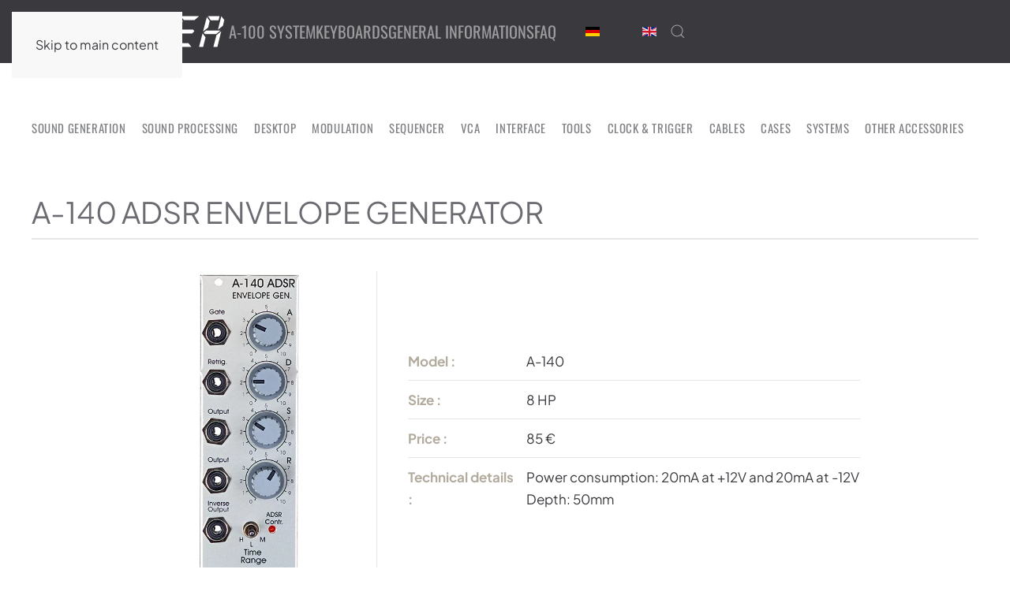

--- FILE ---
content_type: text/html; charset=utf-8
request_url: https://www2.doepfer.eu/en/component/zoo/item/a140?Itemid=248
body_size: 10492
content:
<!DOCTYPE html>
<html lang="en-gb" dir="ltr">
    <head>
        <meta name="viewport" content="width=device-width, initial-scale=1">
        <link rel="icon" href="/images/Doepfer_template/favicons/favicon.png" sizes="any">
                <link rel="icon" href="/images/Doepfer_template/favicons/favicon.svg" type="image/svg+xml">
                <link rel="apple-touch-icon" href="/images/Doepfer_template/favicons/apple-touch-icon.png">
        <meta charset="utf-8">
	<meta name="author" content="Super User">
	<meta name="description" content="Doepfer Musikelektronik, Germany,  manufacturer of analog synthesizers, keyboards, MIDI controllers, interfaces">
	<meta name="generator" content="Joomla! - Open Source Content Management">
	<title>Doepfer Musikelektronik - Doepfer A-140 ADSR Envelope Generator</title>
	<link href="https://www2.doepfer.eu/en/item/a140" rel="canonical">
<link href="/media/vendor/joomla-custom-elements/css/joomla-alert.min.css?0.2.0" rel="stylesheet">
	<link href="/media/system/css/joomla-fontawesome.min.css?4.5.7" rel="preload" as="style" onload="this.onload=null;this.rel='stylesheet'">
	<link href="/templates/yootheme_doepfer/css/theme.9.css?1753683790" rel="stylesheet">
	<link href="/templates/yootheme_doepfer/css/custom.css?4.5.7" rel="stylesheet">
	<link href="/media/mod_languages/css/template.min.css?57c067" rel="stylesheet">
<script src="/media/vendor/jquery/js/jquery.min.js?3.7.1"></script>
	<script src="/media/legacy/js/jquery-noconflict.min.js?504da4"></script>
	<script type="application/json" class="joomla-script-options new">{"joomla.jtext":{"ERROR":"Error","MESSAGE":"Message","NOTICE":"Notice","WARNING":"Warning","JCLOSE":"Close","JOK":"OK","JOPEN":"Open"},"system.paths":{"root":"","rootFull":"https://www2.doepfer.eu/","base":"","baseFull":"https://www2.doepfer.eu/"},"csrf.token":"d2a048a4907eb0393d6631f2243c59e4"}</script>
	<script src="/media/system/js/core.min.js?2cb912"></script>
	<script src="/media/vendor/webcomponentsjs/js/webcomponents-bundle.min.js?2.8.0" nomodule defer></script>
	<script src="/media/system/js/joomla-hidden-mail.min.js?80d9c7" type="module"></script>
	<script src="/media/system/js/messages.min.js?9a4811" type="module"></script>
	<script src="/templates/yootheme/packages/theme-cookie/app/cookie.min.js?4.5.7" defer></script>
	<script src="/templates/yootheme/vendor/assets/uikit/dist/js/uikit.min.js?4.5.7"></script>
	<script src="/templates/yootheme/vendor/assets/uikit/dist/js/uikit-icons.min.js?4.5.7"></script>
	<script src="/templates/yootheme/js/theme.js?4.5.7"></script>
	<script src="/media/zoo/assets/js/responsive.js?ver=20250306"></script>
	<script src="/components/com_zoo/assets/js/default.js?ver=20250306"></script>
	<script>window.yootheme ||= {}; var $theme = yootheme.theme = {"cookie":{"mode":"consent","template":"<div class=\"tm-cookie-banner uk-section uk-section-xsmall uk-section-primary uk-position-bottom uk-position-fixed\">\n        <div class=\"uk-container uk-container-expand uk-text-center\">\n\n            <p>By continuing to browse or by clicking 'Accept', you agree to the storing of cookies on your device to enhance your site experience and for analytical purposes. <br \/><a href=\"index.php?option=com_content&amp;view=article&amp;id=225&amp;catid=2&amp;lang=en-GB\" hreflang=\"en\">Cookie Policy for Doepfer Musikelektronik<\/a>.<\/p>\n                            <button type=\"button\" class=\"js-accept uk-button uk-button-primary uk-margin-small-left\" data-uk-toggle=\"target: !.uk-section; animation: true\">Accept<\/button>\n            \n                        <button type=\"button\" class=\"js-reject uk-button uk-button-default uk-margin-small-left\" data-uk-toggle=\"target: !.uk-section; animation: true\">No, Thanks<\/button>\n            \n        <\/div>\n    <\/div>","position":"bottom"},"i18n":{"close":{"label":"Close"},"totop":{"label":"Back to top"},"marker":{"label":"Open"},"navbarToggleIcon":{"label":"Open Menu"},"paginationPrevious":{"label":"Previous page"},"paginationNext":{"label":"Next Page"},"searchIcon":{"toggle":"Open Search","submit":"Submit Search"},"slider":{"next":"Next slide","previous":"Previous slide","slideX":"Slide %s","slideLabel":"%s of %s"},"slideshow":{"next":"Next slide","previous":"Previous slide","slideX":"Slide %s","slideLabel":"%s of %s"},"lightboxPanel":{"next":"Next slide","previous":"Previous slide","slideLabel":"%s of %s","close":"Close"}}};</script>
	<meta property="og:url" content="https://www2.doepfer.eu/en/component/zoo/item/a140" />
	<script>jQuery(function($) { 
         // Add a "parent-icon" to the second level sub-menu items, and make them expandable/collapsible
         $('.uk-navbar-dropdown-nav').attr('uk-nav','multiple: true').addClass('uk-nav-parent-icon');  
         // Add a "parent-icon" to the third level sub-menu items, and make them expandable/collapsible
         $('.uk-nav-sub').attr('uk-nav','multiple: true').addClass('uk-nav-parent-icon');  
});</script>
	<script data-preview="diff">UIkit.icon.add({"ionicons-outline--arrow-forward-circle-outline":"<svg xmlns=\"http:\/\/www.w3.org\/2000\/svg\" viewBox=\"0 0 512 512\" width=\"20\" height=\"20\"><path fill=\"none\" stroke=\"#000\" stroke-linecap=\"round\" stroke-linejoin=\"round\" stroke-width=\"32\" d=\"M262.62 336L342 256l-79.38-80m68.35 80H170\"\/><path d=\"M256 448c106 0 192-86 192-192S362 64 256 64 64 150 64 256s86 192 192 192z\" fill=\"none\" stroke=\"#000\" stroke-miterlimit=\"10\" stroke-width=\"32\"\/><\/svg>","feather--chevron-right":"<svg xmlns=\"http:\/\/www.w3.org\/2000\/svg\" fill=\"none\" stroke=\"currentColor\" stroke-linecap=\"round\" stroke-linejoin=\"round\" viewBox=\"0 0 24 24\" width=\"20\" height=\"20\"><path d=\"M9 18l6-6-6-6\"\/><\/svg>"})</script>

    </head>
    <body class="">

        <div class="uk-hidden-visually uk-notification uk-notification-top-left uk-width-auto">
            <div class="uk-notification-message">
                <a href="#tm-main" class="uk-link-reset">Skip to main content</a>
            </div>
        </div>

        
        
        <div class="tm-page">

                        


<header class="tm-header-mobile uk-hidden@s">


    
        <div class="uk-navbar-container">

            <div class="uk-container uk-container-expand">
                <nav class="uk-navbar" uk-navbar="{&quot;align&quot;:&quot;left&quot;,&quot;container&quot;:&quot;.tm-header-mobile&quot;,&quot;boundary&quot;:&quot;.tm-header-mobile .uk-navbar-container&quot;}">

                                        <div class="uk-navbar-left ">

                        
                                                    <a uk-toggle href="#tm-dialog-mobile" class="uk-navbar-toggle">

        
        <div uk-navbar-toggle-icon></div>

        
    </a>
                        
                        
                    </div>
                    
                                        <div class="uk-navbar-center">

                                                    <a href="https://www2.doepfer.eu/en/" aria-label="Back to home" class="uk-logo uk-navbar-item">
    <img alt="DOEPFER" loading="eager" width="250" height="42" uk-svg src="/images/Doepfer_template/doepfer.svg"></a>
                        
                        
                    </div>
                    
                                        <div class="uk-navbar-right">

                        
                                                    
<div class="uk-navbar-item" id="module-141">

    
    
<div class="uk-panel mod-languages">

    
    
        <ul class="uk-nav uk-nav-default">
                                            <li >
                    <a style="display: flex !important;" href="/de/">
                                                    DE                                            </a>
                </li>
                                                            <li class="uk-active">
                    <a style="display: flex !important;" href="https://www2.doepfer.eu/en/component/zoo/item/a140?Itemid=248">
                                                    EN                                            </a>
                </li>
                                    </ul>

    
    
</div>

</div>

                        
                    </div>
                    
                </nav>
            </div>

        </div>

    



    
        <div id="tm-dialog-mobile" class="uk-modal uk-modal-full" uk-modal>
        <div class="uk-modal-dialog uk-flex">

                        <button class="uk-modal-close-full uk-close-large" type="button" uk-close uk-toggle="cls: uk-modal-close-full uk-close-large uk-modal-close-default; mode: media; media: @s"></button>
            
            <div class="uk-modal-body uk-padding-large uk-margin-auto uk-flex uk-flex-column uk-box-sizing-content uk-width-small" uk-height-viewport uk-toggle="{&quot;cls&quot;:&quot;uk-padding-large&quot;,&quot;mode&quot;:&quot;media&quot;,&quot;media&quot;:&quot;@s&quot;}">

                                <div class="uk-margin-auto-bottom uk-text-center">
                    
<div class="uk-panel" id="module-menu-dialog-mobile">

    
    
<ul class="uk-subnav uk-flex-center" uk-dropnav="{&quot;boundary&quot;:&quot;false&quot;,&quot;container&quot;:&quot;body&quot;}">
    
	<li class="item-216 uk-parent"><a role="button">A-100 System</a>
	<div class="uk-dropdown" mode="hover" style="width: 400px"><div class="uk-grid tm-grid-expand uk-child-width-1-1 uk-grid-margin">
<div class="uk-width-1-1">
    
        
            
            
            
                
                    
<div class="uk-margin">
    
    
        
        
<a class="el-content uk-width-1-1 uk-button uk-button-primary uk-flex-inline uk-flex-center uk-flex-middle" href="/en/component/content/article/222-all-modules-2?catid=2&amp;Itemid=171">
        <span class="uk-margin-small-right" uk-icon="ionicons-outline--arrow-forward-circle-outline"></span>    
        A-100 Overview    
    
</a>


        
    
    
</div>
<hr>
<ul class="uk-list">
    
    
                <li class="el-item">            
        <a href="/en/category/sound-generation-3" class="uk-link-toggle">    
        <div class="uk-grid-small uk-child-width-expand uk-flex-nowrap uk-flex-middle" uk-grid>            <div class="uk-width-auto uk-link"><span class="el-image uk-text-emphasis" uk-icon="icon: feather--chevron-right;"></span></div>            <div>
                <div class="el-content uk-panel"><span class="uk-link uk-margin-remove-last-child">Sound Generation</span></div>            </div>
        </div>
        </a>    
        </li>                <li class="el-item">            
        <a href="/en/category/sound-processing-3" class="uk-link-toggle">    
        <div class="uk-grid-small uk-child-width-expand uk-flex-nowrap uk-flex-middle" uk-grid>            <div class="uk-width-auto uk-link"><span class="el-image uk-text-emphasis" uk-icon="icon: feather--chevron-right;"></span></div>            <div>
                <div class="el-content uk-panel"><span class="uk-link uk-margin-remove-last-child">Sound Processing</span></div>            </div>
        </div>
        </a>    
        </li>                <li class="el-item">            
        <a href="/en/category/desktop-5" class="uk-link-toggle">    
        <div class="uk-grid-small uk-child-width-expand uk-flex-nowrap uk-flex-middle" uk-grid>            <div class="uk-width-auto uk-link"><span class="el-image uk-text-emphasis" uk-icon="icon: feather--chevron-right;"></span></div>            <div>
                <div class="el-content uk-panel"><span class="uk-link uk-margin-remove-last-child">Desktop</span></div>            </div>
        </div>
        </a>    
        </li>                <li class="el-item">            
        <a href="/en/category/modulation-3" class="uk-link-toggle">    
        <div class="uk-grid-small uk-child-width-expand uk-flex-nowrap uk-flex-middle" uk-grid>            <div class="uk-width-auto uk-link"><span class="el-image uk-text-emphasis" uk-icon="icon: feather--chevron-right;"></span></div>            <div>
                <div class="el-content uk-panel"><span class="uk-link uk-margin-remove-last-child">Modulation</span></div>            </div>
        </div>
        </a>    
        </li>                <li class="el-item">            
        <a href="/en/category/sequencer-9" class="uk-link-toggle">    
        <div class="uk-grid-small uk-child-width-expand uk-flex-nowrap uk-flex-middle" uk-grid>            <div class="uk-width-auto uk-link"><span class="el-image uk-text-emphasis" uk-icon="icon: feather--chevron-right;"></span></div>            <div>
                <div class="el-content uk-panel"><span class="uk-link uk-margin-remove-last-child">Sequencer</span></div>            </div>
        </div>
        </a>    
        </li>                <li class="el-item">            
        <a href="/en/category/vca-3" class="uk-link-toggle">    
        <div class="uk-grid-small uk-child-width-expand uk-flex-nowrap uk-flex-middle" uk-grid>            <div class="uk-width-auto uk-link"><span class="el-image uk-text-emphasis" uk-icon="icon: feather--chevron-right;"></span></div>            <div>
                <div class="el-content uk-panel"><span class="uk-link uk-margin-remove-last-child">VCA</span></div>            </div>
        </div>
        </a>    
        </li>                <li class="el-item">            
        <a href="/en/category/interface-3" class="uk-link-toggle">    
        <div class="uk-grid-small uk-child-width-expand uk-flex-nowrap uk-flex-middle" uk-grid>            <div class="uk-width-auto uk-link"><span class="el-image uk-text-emphasis" uk-icon="icon: feather--chevron-right;"></span></div>            <div>
                <div class="el-content uk-panel"><span class="uk-link uk-margin-remove-last-child">Interface</span></div>            </div>
        </div>
        </a>    
        </li>                <li class="el-item">            
        <a href="/en/category/tools-3" class="uk-link-toggle">    
        <div class="uk-grid-small uk-child-width-expand uk-flex-nowrap uk-flex-middle" uk-grid>            <div class="uk-width-auto uk-link"><span class="el-image uk-text-emphasis" uk-icon="icon: feather--chevron-right;"></span></div>            <div>
                <div class="el-content uk-panel"><span class="uk-link uk-margin-remove-last-child">Tools</span></div>            </div>
        </div>
        </a>    
        </li>                <li class="el-item">            
        <a href="/en/category/trigger-3" class="uk-link-toggle">    
        <div class="uk-grid-small uk-child-width-expand uk-flex-nowrap uk-flex-middle" uk-grid>            <div class="uk-width-auto uk-link"><span class="el-image uk-text-emphasis" uk-icon="icon: feather--chevron-right;"></span></div>            <div>
                <div class="el-content uk-panel"><span class="uk-link uk-margin-remove-last-child">Clock & Trigger</span></div>            </div>
        </div>
        </a>    
        </li>                <li class="el-item">            
        <a href="/en/category/cable-3" class="uk-link-toggle">    
        <div class="uk-grid-small uk-child-width-expand uk-flex-nowrap uk-flex-middle" uk-grid>            <div class="uk-width-auto uk-link"><span class="el-image uk-text-emphasis" uk-icon="icon: feather--chevron-right;"></span></div>            <div>
                <div class="el-content uk-panel"><span class="uk-link uk-margin-remove-last-child">Cables</span></div>            </div>
        </div>
        </a>    
        </li>                <li class="el-item">            
        <a href="/en/category/cases-3" class="uk-link-toggle">    
        <div class="uk-grid-small uk-child-width-expand uk-flex-nowrap uk-flex-middle" uk-grid>            <div class="uk-width-auto uk-link"><span class="el-image uk-text-emphasis" uk-icon="icon: feather--chevron-right;"></span></div>            <div>
                <div class="el-content uk-panel"><span class="uk-link uk-margin-remove-last-child">Cases</span></div>            </div>
        </div>
        </a>    
        </li>                <li class="el-item">            
        <a href="/en/category/systems-3" class="uk-link-toggle">    
        <div class="uk-grid-small uk-child-width-expand uk-flex-nowrap uk-flex-middle" uk-grid>            <div class="uk-width-auto uk-link"><span class="el-image uk-text-emphasis" uk-icon="icon: feather--chevron-right;"></span></div>            <div>
                <div class="el-content uk-panel"><span class="uk-link uk-margin-remove-last-child">Systems</span></div>            </div>
        </div>
        </a>    
        </li>                <li class="el-item">            
        <a href="/en/category/other-ac-cessor-ies" class="uk-link-toggle">    
        <div class="uk-grid-small uk-child-width-expand uk-flex-nowrap uk-flex-middle" uk-grid>            <div class="uk-width-auto uk-link"><span class="el-image uk-text-emphasis" uk-icon="icon: feather--chevron-right;"></span></div>            <div>
                <div class="el-content uk-panel"><span class="uk-link uk-margin-remove-last-child">Other ac­cessor­ies</span></div>            </div>
        </div>
        </a>    
        </li>        
    
    
</ul>
                
            
        
    
</div></div></div></li>
	<li class="item-247 uk-parent"><a role="button">Keyboards</a>
	<div class="uk-dropdown" mode="hover" style="width: 400px"><div class="uk-grid tm-grid-expand uk-child-width-1-1 uk-grid-margin">
<div class="uk-width-1-1">
    
        
            
            
            
                
                    
<ul class="uk-list">
    
    
                <li class="el-item">            
        <a href="/en/category/88-keys-3" class="uk-link-toggle">    
        <div class="uk-grid-small uk-child-width-expand uk-flex-nowrap uk-flex-middle" uk-grid>            <div class="uk-width-auto uk-link"><span class="el-image" uk-icon="icon: chevron-right;"></span></div>            <div>
                <div class="el-content uk-panel"><span class="uk-link uk-margin-remove-last-child">... 88 Keys</span></div>            </div>
        </div>
        </a>    
        </li>                <li class="el-item">            
        <a href="/en/category/power-supply-9" class="uk-link-toggle">    
        <div class="uk-grid-small uk-child-width-expand uk-flex-nowrap uk-flex-middle" uk-grid>            <div class="uk-width-auto uk-link"><span class="el-image" uk-icon="icon: chevron-right;"></span></div>            <div>
                <div class="el-content uk-panel"><span class="uk-link uk-margin-remove-last-child">Power Supply</span></div>            </div>
        </div>
        </a>    
        </li>        
    
    
</ul>
                
            
        
    
</div></div></div></li>
	<li class="item-249"><a href="/en/general-informations">General Informations</a></li>
	<li class="item-275"><a href="/en/faqs">FAQ</a></li></ul>

</div>

                </div>
                
                                <div class="uk-grid-margin uk-text-center">
                    
<div class="uk-panel" id="module-tm-4">

    
    

    <form id="search-tm-4" action="/en/component/finder/search?Itemid=171" method="get" role="search" class="uk-search js-finder-searchform uk-search-default uk-width-1-1"><span uk-search-icon></span><input name="q" class="uk-search-input" placeholder="Search" required aria-label="Search" type="search"><input type="hidden" name="Itemid" value="171"></form>
    

</div>

                </div>
                
            </div>

        </div>
    </div>
    
    

</header>




<header class="tm-header uk-visible@s">



        <div uk-sticky media="@s" cls-active="uk-navbar-sticky" sel-target=".uk-navbar-container">
    
        <div class="uk-navbar-container">

            <div class="uk-container uk-container-large">
                <nav class="uk-navbar" uk-navbar="{&quot;align&quot;:&quot;left&quot;,&quot;container&quot;:&quot;.tm-header &gt; [uk-sticky]&quot;,&quot;boundary&quot;:&quot;.tm-header .uk-navbar-container&quot;}">

                                        <div class="uk-navbar-left ">

                                                    <a href="https://www2.doepfer.eu/en/" aria-label="Back to home" class="uk-logo uk-navbar-item">
    <img alt="DOEPFER" loading="eager" width="250" height="42" uk-svg src="/images/Doepfer_template/doepfer.svg"></a>
                        
                                                    
<ul class="uk-navbar-nav">
    
	<li class="item-216 uk-parent"><a role="button">A-100 System</a>
	<div class="uk-drop uk-navbar-dropdown" mode="hover" pos="bottom-left" style="width: 400px;"><div class="uk-grid tm-grid-expand uk-child-width-1-1 uk-grid-margin">
<div class="uk-width-1-1">
    
        
            
            
            
                
                    
<div class="uk-margin">
    
    
        
        
<a class="el-content uk-width-1-1 uk-button uk-button-primary uk-flex-inline uk-flex-center uk-flex-middle" href="/en/component/content/article/222-all-modules-2?catid=2&amp;Itemid=171">
        <span class="uk-margin-small-right" uk-icon="ionicons-outline--arrow-forward-circle-outline"></span>    
        A-100 Overview    
    
</a>


        
    
    
</div>
<hr>
<ul class="uk-list">
    
    
                <li class="el-item">            
        <a href="/en/category/sound-generation-3" class="uk-link-toggle">    
        <div class="uk-grid-small uk-child-width-expand uk-flex-nowrap uk-flex-middle" uk-grid>            <div class="uk-width-auto uk-link"><span class="el-image uk-text-emphasis" uk-icon="icon: feather--chevron-right;"></span></div>            <div>
                <div class="el-content uk-panel"><span class="uk-link uk-margin-remove-last-child">Sound Generation</span></div>            </div>
        </div>
        </a>    
        </li>                <li class="el-item">            
        <a href="/en/category/sound-processing-3" class="uk-link-toggle">    
        <div class="uk-grid-small uk-child-width-expand uk-flex-nowrap uk-flex-middle" uk-grid>            <div class="uk-width-auto uk-link"><span class="el-image uk-text-emphasis" uk-icon="icon: feather--chevron-right;"></span></div>            <div>
                <div class="el-content uk-panel"><span class="uk-link uk-margin-remove-last-child">Sound Processing</span></div>            </div>
        </div>
        </a>    
        </li>                <li class="el-item">            
        <a href="/en/category/desktop-5" class="uk-link-toggle">    
        <div class="uk-grid-small uk-child-width-expand uk-flex-nowrap uk-flex-middle" uk-grid>            <div class="uk-width-auto uk-link"><span class="el-image uk-text-emphasis" uk-icon="icon: feather--chevron-right;"></span></div>            <div>
                <div class="el-content uk-panel"><span class="uk-link uk-margin-remove-last-child">Desktop</span></div>            </div>
        </div>
        </a>    
        </li>                <li class="el-item">            
        <a href="/en/category/modulation-3" class="uk-link-toggle">    
        <div class="uk-grid-small uk-child-width-expand uk-flex-nowrap uk-flex-middle" uk-grid>            <div class="uk-width-auto uk-link"><span class="el-image uk-text-emphasis" uk-icon="icon: feather--chevron-right;"></span></div>            <div>
                <div class="el-content uk-panel"><span class="uk-link uk-margin-remove-last-child">Modulation</span></div>            </div>
        </div>
        </a>    
        </li>                <li class="el-item">            
        <a href="/en/category/sequencer-9" class="uk-link-toggle">    
        <div class="uk-grid-small uk-child-width-expand uk-flex-nowrap uk-flex-middle" uk-grid>            <div class="uk-width-auto uk-link"><span class="el-image uk-text-emphasis" uk-icon="icon: feather--chevron-right;"></span></div>            <div>
                <div class="el-content uk-panel"><span class="uk-link uk-margin-remove-last-child">Sequencer</span></div>            </div>
        </div>
        </a>    
        </li>                <li class="el-item">            
        <a href="/en/category/vca-3" class="uk-link-toggle">    
        <div class="uk-grid-small uk-child-width-expand uk-flex-nowrap uk-flex-middle" uk-grid>            <div class="uk-width-auto uk-link"><span class="el-image uk-text-emphasis" uk-icon="icon: feather--chevron-right;"></span></div>            <div>
                <div class="el-content uk-panel"><span class="uk-link uk-margin-remove-last-child">VCA</span></div>            </div>
        </div>
        </a>    
        </li>                <li class="el-item">            
        <a href="/en/category/interface-3" class="uk-link-toggle">    
        <div class="uk-grid-small uk-child-width-expand uk-flex-nowrap uk-flex-middle" uk-grid>            <div class="uk-width-auto uk-link"><span class="el-image uk-text-emphasis" uk-icon="icon: feather--chevron-right;"></span></div>            <div>
                <div class="el-content uk-panel"><span class="uk-link uk-margin-remove-last-child">Interface</span></div>            </div>
        </div>
        </a>    
        </li>                <li class="el-item">            
        <a href="/en/category/tools-3" class="uk-link-toggle">    
        <div class="uk-grid-small uk-child-width-expand uk-flex-nowrap uk-flex-middle" uk-grid>            <div class="uk-width-auto uk-link"><span class="el-image uk-text-emphasis" uk-icon="icon: feather--chevron-right;"></span></div>            <div>
                <div class="el-content uk-panel"><span class="uk-link uk-margin-remove-last-child">Tools</span></div>            </div>
        </div>
        </a>    
        </li>                <li class="el-item">            
        <a href="/en/category/trigger-3" class="uk-link-toggle">    
        <div class="uk-grid-small uk-child-width-expand uk-flex-nowrap uk-flex-middle" uk-grid>            <div class="uk-width-auto uk-link"><span class="el-image uk-text-emphasis" uk-icon="icon: feather--chevron-right;"></span></div>            <div>
                <div class="el-content uk-panel"><span class="uk-link uk-margin-remove-last-child">Clock & Trigger</span></div>            </div>
        </div>
        </a>    
        </li>                <li class="el-item">            
        <a href="/en/category/cable-3" class="uk-link-toggle">    
        <div class="uk-grid-small uk-child-width-expand uk-flex-nowrap uk-flex-middle" uk-grid>            <div class="uk-width-auto uk-link"><span class="el-image uk-text-emphasis" uk-icon="icon: feather--chevron-right;"></span></div>            <div>
                <div class="el-content uk-panel"><span class="uk-link uk-margin-remove-last-child">Cables</span></div>            </div>
        </div>
        </a>    
        </li>                <li class="el-item">            
        <a href="/en/category/cases-3" class="uk-link-toggle">    
        <div class="uk-grid-small uk-child-width-expand uk-flex-nowrap uk-flex-middle" uk-grid>            <div class="uk-width-auto uk-link"><span class="el-image uk-text-emphasis" uk-icon="icon: feather--chevron-right;"></span></div>            <div>
                <div class="el-content uk-panel"><span class="uk-link uk-margin-remove-last-child">Cases</span></div>            </div>
        </div>
        </a>    
        </li>                <li class="el-item">            
        <a href="/en/category/systems-3" class="uk-link-toggle">    
        <div class="uk-grid-small uk-child-width-expand uk-flex-nowrap uk-flex-middle" uk-grid>            <div class="uk-width-auto uk-link"><span class="el-image uk-text-emphasis" uk-icon="icon: feather--chevron-right;"></span></div>            <div>
                <div class="el-content uk-panel"><span class="uk-link uk-margin-remove-last-child">Systems</span></div>            </div>
        </div>
        </a>    
        </li>                <li class="el-item">            
        <a href="/en/category/other-ac-cessor-ies" class="uk-link-toggle">    
        <div class="uk-grid-small uk-child-width-expand uk-flex-nowrap uk-flex-middle" uk-grid>            <div class="uk-width-auto uk-link"><span class="el-image uk-text-emphasis" uk-icon="icon: feather--chevron-right;"></span></div>            <div>
                <div class="el-content uk-panel"><span class="uk-link uk-margin-remove-last-child">Other ac­cessor­ies</span></div>            </div>
        </div>
        </a>    
        </li>        
    
    
</ul>
                
            
        
    
</div></div></div></li>
	<li class="item-247 uk-parent"><a role="button">Keyboards</a>
	<div class="uk-drop uk-navbar-dropdown" mode="hover" pos="bottom-left" style="width: 400px;"><div class="uk-grid tm-grid-expand uk-child-width-1-1 uk-grid-margin">
<div class="uk-width-1-1">
    
        
            
            
            
                
                    
<ul class="uk-list">
    
    
                <li class="el-item">            
        <a href="/en/category/88-keys-3" class="uk-link-toggle">    
        <div class="uk-grid-small uk-child-width-expand uk-flex-nowrap uk-flex-middle" uk-grid>            <div class="uk-width-auto uk-link"><span class="el-image" uk-icon="icon: chevron-right;"></span></div>            <div>
                <div class="el-content uk-panel"><span class="uk-link uk-margin-remove-last-child">... 88 Keys</span></div>            </div>
        </div>
        </a>    
        </li>                <li class="el-item">            
        <a href="/en/category/power-supply-9" class="uk-link-toggle">    
        <div class="uk-grid-small uk-child-width-expand uk-flex-nowrap uk-flex-middle" uk-grid>            <div class="uk-width-auto uk-link"><span class="el-image" uk-icon="icon: chevron-right;"></span></div>            <div>
                <div class="el-content uk-panel"><span class="uk-link uk-margin-remove-last-child">Power Supply</span></div>            </div>
        </div>
        </a>    
        </li>        
    
    
</ul>
                
            
        
    
</div></div></div></li>
	<li class="item-249"><a href="/en/general-informations">General Informations</a></li>
	<li class="item-275"><a href="/en/faqs">FAQ</a></li></ul>

<div class="uk-navbar-item" id="module-125">

    
    
<div class="uk-panel mod-languages">

    
    
        <ul class="uk-subnav">
                                            <li >
                    <a style="display: flex !important;" href="/de/">
                                                    <img title="Deutsch (Deutschland)" src="/media/mod_languages/images/de_de.gif" alt="Deutsch (Deutschland)">                                            </a>
                </li>
                                                            <li class="uk-active">
                    <a style="display: flex !important;" href="https://www2.doepfer.eu/en/component/zoo/item/a140?Itemid=248">
                                                    <img title="English (United Kingdom)" src="/media/mod_languages/images/en_gb.gif" alt="English (United Kingdom)">                                            </a>
                </li>
                                    </ul>

    
    
</div>

</div>


    <a class="uk-navbar-toggle" id="module-tm-3" href="#search-tm-3-search" uk-search-icon uk-toggle></a>

    <div uk-modal id="search-tm-3-search" class="uk-modal">
        <div class="uk-modal-dialog uk-modal-body">

            
            
                <form id="search-tm-3" action="/en/component/finder/search?Itemid=171" method="get" role="search" class="uk-search js-finder-searchform uk-width-1-1 uk-search-medium"><span uk-search-icon></span><input name="q" class="uk-search-input" placeholder="Search" required aria-label="Search" type="search" autofocus><input type="hidden" name="Itemid" value="171"></form>
                
            
        </div>
    </div>


                        
                        
                    </div>
                    
                    
                    
                </nav>
            </div>

        </div>

        </div>
    







</header>

            
            

            <main id="tm-main" >

                
                <div id="system-message-container" aria-live="polite"></div>

                <!-- Builder #template-im8jvvA6 --><style class="uk-margin-remove-adjacent">#template-im8jvvA6\#0 .el-content p{margin:0; padding:0;}#template-im8jvvA6\#1 p{margin:0; padding:0;}#template-im8jvvA6\#2 .el-content{orphans: 4; widows: 2;}#template-im8jvvA6\#3{border-radius: 25px;}#template-im8jvvA6\#4 .el-title{border-bottom: 1px dotted; border-bottom-color:#B1AB9F;}#template-im8jvvA6\#5 .el-title{width: 350px; white-space: nowrap; overflow: hidden; text-overflow: ellipsis; display: block;}#template-im8jvvA6\#6{border-radius: 60px;}</style>
<div class="uk-section-default uk-section">
    
        
        
        
            
                                <div class="uk-container">                
                    <div class="uk-grid tm-grid-expand uk-child-width-1-1 uk-grid-margin">
<div class="uk-width-1-1">
    
        
            
            
            
                
                    
<div>
    <ul class="uk-margin-remove-bottom uk-subnav" uk-margin>        <li class="el-item ">
    <a class="el-link" href="/en/category/sound-generation-3">Sound Generation</a></li>
        <li class="el-item ">
    <a class="el-link" href="/en/category/sound-processing-3">Sound Processing</a></li>
        <li class="el-item ">
    <a class="el-link" href="/en/category/desktop-5">Desktop</a></li>
        <li class="el-item ">
    <a class="el-link" href="/en/category/modulation-3">Modulation</a></li>
        <li class="el-item ">
    <a class="el-link" href="/en/category/sequencer-9">Sequencer</a></li>
        <li class="el-item ">
    <a class="el-link" href="/en/category/vca-3">VCA</a></li>
        <li class="el-item ">
    <a class="el-link" href="/en/category/interface-3">Interface</a></li>
        <li class="el-item ">
    <a class="el-link" href="/en/category/tools-3">Tools</a></li>
        <li class="el-item ">
    <a class="el-link" href="/en/category/trigger-3">Clock & Trigger</a></li>
        <li class="el-item ">
    <a class="el-link" href="/en/category/cable-3">Cables</a></li>
        <li class="el-item ">
    <a class="el-link" href="/en/category/cases-3">Cases</a></li>
        <li class="el-item ">
    <a class="el-link" href="/en/category/systems-3">Systems</a></li>
        <li class="el-item ">
    <a class="el-link" href="/en/category/other-ac-cessor-ies">Other ac­cessor­ies</a></li>
        </ul>
</div>
                
            
        
    
</div></div>
                                </div>                
            
        
    
</div>
<div class="uk-section-default uk-section uk-padding-remove-top" uk-scrollspy="target: [uk-scrollspy-class]; cls: uk-animation-slide-top-small; delay: false;">
    
        
        
        
            
                                <div class="uk-container uk-container-expand">                
                    <div class="uk-grid-margin uk-container uk-container-large"><div class="uk-grid tm-grid-expand uk-child-width-1-1">
<div class="uk-width-1-1@m">
    
        
            
            
            
                
                    
<h2 class="uk-h2 uk-heading-divider uk-margin uk-text-left" uk-scrollspy-class>         A-140 ADSR Envelope Generator    </h2>
                
            
        
    
</div></div></div><div class="uk-grid-margin uk-container uk-container-small"><div class="uk-grid tm-grid-expand uk-grid-divider" uk-grid>
<div class="uk-grid-item-match uk-flex-middle uk-width-1-3@m">
    
        
            
            
                        <div class="uk-panel uk-width-1-1">            
                
                    
<div class="uk-margin uk-text-center">
    
        <div class="uk-grid uk-child-width-1-1 uk-grid-small" uk-lightbox="toggle: a[data-type];">                <div>
<div class="el-item uk-light" uk-scrollspy-class>
        <a class="uk-transition-toggle uk-inline-clip uk-link-toggle" href="/images/builder/1000190/1000190_1.jpg" data-type="image">    
        
            
<picture>
<source type="image/webp" srcset="/templates/yootheme/cache/83/1000190_1-83448c60.webp 427w" sizes="(min-width: 427px) 427px">
<img src="/templates/yootheme/cache/26/1000190_1-2641835d.jpeg" width="427" height="700" alt loading="lazy" class="el-image uk-transition-scale-up uk-transition-opaque">
</picture>

            
            
            
        
        </a>    
</div></div>                </div>
    
</div>
                
                        </div>            
        
    
</div>
<div class="uk-grid-item-match uk-flex-middle uk-width-2-3@m">
    
        
            
            
                        <div class="uk-panel uk-width-1-1">            
                
                    
<ul class="uk-list uk-list-divider uk-margin-small" id="template-im8jvvA6#0" uk-scrollspy-class>        <li class="el-item">

    <div class="uk-child-width-expand uk-grid-column-small uk-grid-row-collapse" uk-grid>        <div class="uk-width-small uk-text-break">
            
            
<div class="el-title uk-margin-remove uk-text-bold uk-text-primary">Model : </div>
            
        </div>        <div>

            
            <div class="el-content uk-panel">A-140</div>
            
        </div>
    </div>
</li>
        <li class="el-item">

    <div class="uk-child-width-expand uk-grid-column-small uk-grid-row-collapse" uk-grid>        <div class="uk-width-small uk-text-break">
            
            
<div class="el-title uk-margin-remove uk-text-bold uk-text-primary">Size : </div>
            
        </div>        <div>

            
            <div class="el-content uk-panel">8 HP</div>
            
        </div>
    </div>
</li>
        <li class="el-item">

    <div class="uk-child-width-expand uk-grid-column-small uk-grid-row-collapse" uk-grid>        <div class="uk-width-small uk-text-break">
            
            
<div class="el-title uk-margin-remove uk-text-bold uk-text-primary">Price : </div>
            
        </div>        <div>

            
            <div class="el-content uk-panel">85 €</div>
            
        </div>
    </div>
</li>
        <li class="el-item">

    <div class="uk-child-width-expand uk-grid-column-small uk-grid-row-collapse" uk-grid>        <div class="uk-width-small uk-text-break">
            
            
<div class="el-title uk-margin-remove uk-text-bold uk-text-primary">Technical details : </div>
            
        </div>        <div>

            
            <div class="el-content uk-panel"><p>Power consumption: 20mA at +12V and 20mA at -12V</p>
<p>Depth: 50mm</p></div>
            
        </div>
    </div>
</li>
    </ul>
                
                        </div>            
        
    
</div></div></div>
                                </div>                
            
        
    
</div>
<div class="uk-section-muted uk-section">
    
        
        
        
            
                                <div class="uk-container uk-container-large">                
                    <div class="uk-grid tm-grid-expand uk-child-width-1-1 uk-grid-margin">
<div class="uk-width-1-1">
    
        
            
            
            
                
                    
<h2 class="uk-h2 uk-heading-divider uk-text-left">         A-140 ADSR Envelope Generator    </h2>
                
            
        
    
</div></div><div id="template-im8jvvA6#6" class="uk-grid tm-grid-expand uk-grid-margin" uk-grid>
<div class="uk-grid-item-match uk-width-3-5@m" id="template-im8jvvA6#3">
        <div class="uk-tile-muted uk-tile uk-padding-remove">    
        
            
            
            
                
                    
<h4 class="uk-h3 uk-heading-divider uk-font-primary uk-text-primary uk-margin-remove-top uk-margin-remove-bottom" id="template-im8jvvA6#1">        <p>Module A-140 is an envelope generator, and, since it puts out control voltages, counts as one of the modulation devices in a modular system.</p>
<p> </p>    </h4>
<div id="template-im8jvvA6#2" class="uk-margin">
    
                
<ul class="el-nav uk-margin" uk-tab="connect: #js-0; itemNav: #js-1; animation: uk-animation-fade;">        <li>
        <a href>Basics</a>
    </li>
        <li>
        <a href>Details</a>
    </li>
    </ul>        
        <div id="js-0" class="uk-switcher" uk-height-match="row: false">
                        <div class="el-item uk-margin-remove-first-child">


        

        
        
        
    
        
                <div class="el-content uk-panel uk-column-1-2@m uk-column-divider uk-margin-top"><p>As soon as the gate input receives sufficient voltage, the ADSR generates a variable voltage, changing in time, called an envelope. This varying voltage is output in normal (positive) and inverted form, and can be used, for example, for voltage controlled modulation of a VCO, VCF, or VCA, or for processing other modules' inputs and outputs. The shape of the envelope is governed by four parameters: Attack, Decay, Sustain and Release. The envelope is started (triggered) by a gate signal either from the INT.GATE voltage on the system bus, or, if a signal is put into it, from the gate input socket. The envelope can also be re-triggered, ie. start from scratch again, each time a trigger signal is sensed at the Retrig. input socket, when the gate is still open. Module A-140 includes a three-position toggle switch to select one of three time ranges. The envelope duration ranges from about 50us (microseconds) up to several minutes.</p>
<p> </p></div>        
        
        
    

</div>                        <div class="el-item uk-margin-remove-first-child">


        

        
        
        
    
        
                <div class="el-content uk-panel uk-column-1-2@m uk-column-divider uk-margin-top"><p>Module A-140 has available a three-position toggle switch to select one of three time ranges. The time ratios for the three ranges are about 1 : 20 : 1000. The absolute Attack times are about:</p>
<ul>
<li>20uS ... 100ms (switch position L)</li>
<li>400uS ... 2s (switch position M)</li>
<li>20ms ... 120s (switch position H)</li>
</ul>
<p>The Decay and Release times are about 3-4 times more. Because of the exponential slope and the gradual asymptotic approach to the zero level the exact specification of the decay and reales times is a bit difficult.</p>
<p>The voltage ranges of the ADSR outputs are about 0 ... +8V for the two normal outputs and 0 ... -8V for the inverted output.</p>
<p>In combination with the Comparator module A-167 a free-running "ADSR-LFO" can be realized.</p>
<p>For more detailed information please look at the English user's manual: A140_man.pdf.</p>
<p>Related modules are the 4-fold ADSR A-143-2, the voltage controlled ADSR A-141-2 and the voltage controlled Decay/Gate module A-142-1.</p>
<p>Remark: Module A-140 will be renamed to A-140-1 to distinguish it better from other modules of the A-140 series (e.g. A-140-2).</p></div>        
        
        
    

</div>            
        </div>
        
    
</div><hr>
                
            
        
        </div>    
</div>
<div class="uk-grid-item-match uk-width-2-5@m">
        <div class="uk-tile-default uk-tile">    
        
            
            
            
                
                    
<div class="uk-margin uk-text-center">
    
        <div class="uk-grid uk-child-width-1-1 uk-child-width-1-3@m uk-flex-center uk-flex-middle uk-grid-small uk-grid-divider" uk-grid uk-lightbox="toggle: a[data-type];">                <div>
<div class="el-item uk-light">
        <a class="uk-transition-toggle uk-inline-clip uk-link-toggle" href="/images/builder/1000190/1000190_1.jpg" data-type="image">    
        
            
<picture>
<source type="image/webp" srcset="/templates/yootheme/cache/83/1000190_1-83448c60.webp 427w" sizes="(min-width: 427px) 427px">
<img src="/templates/yootheme/cache/26/1000190_1-2641835d.jpeg" width="427" height="700" alt loading="lazy" class="el-image uk-transition-scale-up uk-transition-opaque">
</picture>

            
            
            
        
        </a>    
</div></div>                <div>
<div class="el-item uk-light">
        <a class="uk-transition-toggle uk-inline-clip uk-link-toggle" href="/images/builder/1000190/1000190_2.jpg" data-type="image">    
        
            
<picture>
<source type="image/webp" srcset="/templates/yootheme/cache/06/1000190_2-06769e94.webp 464w" sizes="(min-width: 464px) 464px">
<img src="/templates/yootheme/cache/4b/1000190_2-4bc77007.jpeg" width="464" height="700" alt loading="lazy" class="el-image uk-transition-scale-up uk-transition-opaque">
</picture>

            
            
            
        
        </a>    
</div></div>                <div>
<div class="el-item uk-light">
        <a class="uk-transition-toggle uk-inline-clip uk-link-toggle" href="/images/builder/1000190/1000190_3.jpg" data-type="image">    
        
            
<picture>
<source type="image/webp" srcset="/templates/yootheme/cache/cc/1000190_3-cc486d07.webp 448w" sizes="(min-width: 448px) 448px">
<img src="/templates/yootheme/cache/6f/1000190_3-6f452131.jpeg" width="448" height="700" alt loading="lazy" class="el-image uk-transition-scale-up uk-transition-opaque">
</picture>

            
            
            
        
        </a>    
</div></div>                </div>
    
</div><hr>
<h1 class="uk-h4 uk-heading-divider">        User Manuals    </h1>
<div class="uk-margin">
    
    
        
        
<a class="el-content uk-width-1-1 uk-button uk-button-primary uk-button-large uk-flex-inline uk-flex-center uk-flex-middle" href="/en/component/zoo/?task=callelement&amp;format=raw&amp;item_id=7098&amp;element=5baedea0-f2e8-4211-8086-648878b0f254&amp;method=download" target="_blank">
        <span class="uk-margin-small-right" uk-icon="file-pdf"></span>    
        A140_man.pdf    
    
</a>


        
    
    
</div>

<h1 class="uk-h4 uk-heading-divider">        Reviews    </h1>
<div class="uk-margin">
    
        <div class="uk-grid uk-child-width-1-1 uk-child-width-1-1@m uk-grid-row-small uk-grid-divider uk-grid-match" uk-grid>                <div>
<div class="el-item uk-panel uk-margin-remove-first-child">
    
        
            
                
            
            
                                                
                
                    

        
                <h3 class="el-title uk-text-meta uk-link-heading uk-margin-top uk-margin-remove-bottom">                        <a href="http://www.youtube.com/watch?v=nvK69p7BGuo">A140 ADSR Envelope Generator Part Two</a>                    </h3>        
        
    
        
        
        
        
        

                
                
            
        
    
</div></div>
                <div>
<div class="el-item uk-panel uk-margin-remove-first-child">
    
        
            
                
            
            
                                                
                
                    

        
                <h3 class="el-title uk-text-meta uk-link-heading uk-margin-top uk-margin-remove-bottom">                        <a href="http://www.youtube.com/watch?v=ysqj0pUgV40">A140 ADSR Envelope Generator Part Three-VCO Patch</a>                    </h3>        
        
    
        
        
        
        
        

                
                
            
        
    
</div></div>
                <div>
<div class="el-item uk-panel uk-margin-remove-first-child">
    
        
            
                
            
            
                                                
                
                    

        
                <h3 class="el-title uk-text-meta uk-link-heading uk-margin-top uk-margin-remove-bottom">                        <a href="http://www.youtube.com/watch?v=_mI7J7J6ZLE">A140 ADSR Envelope Generator Part Four- White Noise Patch</a>                    </h3>        
        
    
        
        
        
        
        

                
                
            
        
    
</div></div>
                </div>
    
</div>
                
            
        
        </div>    
</div></div>
                                </div>                
            
        
    
</div>
<div class="uk-section-default uk-section">
    
        
        
        
            
                                <div class="uk-container">                
                    <div class="uk-grid tm-grid-expand uk-child-width-1-1 uk-grid-margin">
<div class="uk-width-1-1">
    
        
            
            
            
                
                    
<div class="uk-margin uk-text-center" id="video-box-decoration-floating-shadow">
        <div class="uk-box-shadow-bottom">    
        <iframe src="https://www.youtube.com/embed/lzIKeQLyKy0?v=lzIKeQLyKy0&amp;disablekb=1" allow="autoplay" allowfullscreen uk-responsive width="750" height="422"></iframe>
        </div>    
</div>
                
            
        
    
</div></div>
                                </div>                
            
        
    
</div>
<div class="uk-section-muted uk-position-relative" uk-scrollspy="target: [uk-scrollspy-class]; cls: uk-animation-fade; delay: false;">
        <div data-src="/images/Doepfer_template/Background_2021.jpg" data-sources="[{&quot;type&quot;:&quot;image\/webp&quot;,&quot;srcset&quot;:&quot;\/templates\/yootheme\/cache\/6d\/Background_2021-6daa792f.webp 1107w&quot;,&quot;sizes&quot;:&quot;(max-aspect-ratio: 1107\/701) 158vh&quot;}]" uk-img class="uk-background-norepeat uk-background-cover uk-background-center-center uk-background-blend-lighten uk-section uk-section-large" style="background-color: rgba(0, 0, 0, 0.17);">    
        
                <div class="uk-position-cover" style="background-color: rgba(0, 0, 0, 0);"></div>        
        
            
                                <div class="uk-container uk-position-relative">                
                    <div class="uk-grid tm-grid-expand uk-child-width-1-1 uk-grid-margin">
<div class="uk-width-1-1@m">
    
        
            
            
            
                
                    
<h2 class="uk-h1 uk-text-center" uk-scrollspy-class>        <span>Where to buy</span>    </h2><div class="uk-divider-small uk-text-center" uk-scrollspy-class></div>
<div class="uk-margin-medium uk-text-center" uk-scrollspy-class>
    
    
        
        
<a class="el-content uk-button uk-button-danger" href="https://docs.doepfer.eu/en/">
    
        Dealer Listing    
    
</a>


        
    
    
</div>

                
            
        
    
</div></div>
                                </div>                
            
        
        </div>
    
</div>

                
            </main>

            

                        <footer>
                <!-- Builder #footer --><style class="uk-margin-remove-adjacent">#footer\#0{background-color:#3A393E;}</style>
<div class="uk-section-default uk-section" uk-scrollspy="target: [uk-scrollspy-class]; cls: uk-animation-fade; delay: false;">
    
        
        
        
            
                                <div class="uk-container uk-container-large">                
                    <div class="uk-grid tm-grid-expand uk-child-width-1-1 uk-grid-margin">
<div class="uk-width-1-1@m">
    
        
            
            
            
                
                    
<div class="uk-panel uk-margin-remove-first-child uk-margin uk-text-center" uk-scrollspy-class>
    
        
            
                
            
            
                                <a href="#" uk-scroll>

    
                <img src="/images/dd_logo.gif" width="452" height="122" alt loading="lazy" class="el-image">        
        
    
</a>                
                
                    

        
        
        
    
        
        
                <div class="el-content uk-panel uk-margin-top"><p>Geigerstr. 13<br />82166 Gräfelfing<br />Phone: +49 89 89809510<br />Fax: +49 89 89809511</p>
<p>Email: <joomla-hidden-mail  is-link="1" is-email="1" first="dmVydHJpZWI=" last="ZG9lcGZlci5kZQ==" text="dmVydHJpZWJAZG9lcGZlci5kZQ==" base="" >This email address is being protected from spambots. You need JavaScript enabled to view it.</joomla-hidden-mail><br />Office hours: Monday to Thursday 9am until 4pm, Friday 9am until 2pm</p></div>        
        
        

                
                
            
        
    
</div>
<div class="uk-margin uk-text-center" uk-scrollspy-class><a href="#" uk-totop uk-scroll></a></div><div class="uk-panel uk-text-small uk-text-muted uk-margin-medium uk-text-center" uk-scrollspy-class><p>© 2023 // Doepfer Musikelektronik GmbH. All rights reserved.</p></div>
                
            
        
    
</div></div>
                                </div>                
            
        
    
</div>
<div id="footer#0" class="uk-section-primary uk-section">
    
        
        
        
            
                                <div class="uk-container">                
                    <div class="uk-grid tm-grid-expand uk-child-width-1-1 uk-grid-margin">
<div class="uk-width-1-1">
    
        
            
            
            
                
                    
<div class="uk-panel">
    
    
<ul class="uk-subnav" uk-dropnav="{&quot;boundary&quot;:&quot;false&quot;,&quot;container&quot;:&quot;body&quot;}">
    
	<li class="item-200"><a href="/en/terms-and-conditions"><div> Terms and Conditions<div class="tm-subtitle">BESTELLHINWEISE UND GESCHÄFTSBEDINGUNGEN</div></div></a></li>
	<li class="item-201"><a href="/en/data-protection"><div>Data Protection<div class="tm-subtitle">DATENSCHUTZHINWEISE</div></div></a></li>
	<li class="item-202"><a href="/en/imprint"><div>Imprint<div class="tm-subtitle">IMPRESSUM</div></div></a></li>
	<li class="item-203"><a href="/en/about-us"><div>About us<div class="tm-subtitle">Über uns</div></div></a></li></ul>

</div>
                
            
        
    
</div></div>
                                </div>                
            
        
    
</div>            </footer>
            
        </div>

        
        

    </body>
</html>


--- FILE ---
content_type: text/css
request_url: https://www2.doepfer.eu/templates/yootheme_doepfer/css/custom.css?4.5.7
body_size: 11
content:
@font-face {
    font-family: "digital7_italic";
    src: url('../fonts/digital7_italic.ttf') format('truetype');
}

--- FILE ---
content_type: image/svg+xml
request_url: https://www2.doepfer.eu/images/Doepfer_template/doepfer.svg
body_size: 2525
content:
<?xml version="1.0" encoding="utf-8"?>
<!-- Generator: Adobe Illustrator 25.2.1, SVG Export Plug-In . SVG Version: 6.00 Build 0)  -->
<svg version="1.1" id="Calque_1" xmlns="http://www.w3.org/2000/svg" xmlns:xlink="http://www.w3.org/1999/xlink" x="0px" y="0px"
	 viewBox="0 0 502 83.5" style="enable-background:new 0 0 502 83.5;" xml:space="preserve">
<g>
	<polygon points="33.9,2.6 63.3,2.6 61,11.6 40.5,11.6 	"/>
	<polygon points="68.7,2.6 76.2,12.4 60.9,70.4 48.5,80.9 	"/>
	<polygon points="13.4,80.9 43.4,80.9 46,71.1 25.9,71.1 	"/>
	<polygon points="24.3,69 11.7,78.2 30.7,5.7 38.6,14.8 	"/>
	<polygon points="81.5,78.5 101,4.8 107.9,15.2 93.4,68.7 	"/>
	<polygon points="104.1,2.6 144.7,2.6 133.2,12.4 111,12.4 	"/>
	<polygon points="134.5,15.1 146.8,4.9 128.2,78 120.6,67.8 	"/>
	<polygon points="95.2,70.9 117.6,70.9 125.1,80.9 83.3,80.9 	"/>
	<polygon points="171.1,2.6 217.4,2.6 206.4,12.5 178.6,12.5 	"/>
	<polygon points="166.9,36.9 202.4,36.9 205.5,41.4 200,46.3 165,46.3 161.4,42.1 	"/>
	<polygon points="168.2,5.5 176,14.7 172.1,29.4 159.5,39.1 	"/>
	<polygon points="158.1,44.4 165.6,53.4 161.9,68.6 149.1,78.1 	"/>
	<polygon points="197.9,80.9 151.2,80.9 162.7,71.4 190.4,71.4 	"/>
	<polygon points="240.9,2.6 282.5,2.6 270.6,12.4 247.7,12.4 	"/>
	<polygon points="272.1,14.5 283.8,5.3 276.2,36 263.7,46 	"/>
	<polygon points="237.8,5.2 244.8,14.4 241.2,28.8 228.3,39.5 	"/>
	<polygon points="230.2,41.9 235.7,36.9 261.2,36.9 259,46.4 233.5,46.4 	"/>
	<polygon points="227.2,44.2 234.6,54.2 227.6,80.9 217.6,80.9 	"/>
	<polygon points="310.5,2.6 355.3,2.6 343.2,12.6 318.3,12.6 	"/>
	<polygon points="307.7,5.3 315.1,15.2 311.2,29.1 298.7,38.8 	"/>
	<polygon points="306.1,36.6 340,36.6 342.9,40.7 337.2,46.2 304.5,46.2 300.2,41.6 	"/>
	<polygon points="297.1,43.8 304.5,54 297.4,81 287,81 	"/>
	<polygon points="379.7,2.6 426.2,2.6 415,12.4 387.4,12.4 	"/>
	<polygon points="376.9,5.5 384.6,14.9 380.8,29.6 368,39.2 	"/>
	<polygon points="375.6,36.8 411.2,36.8 414.1,41.3 408.4,46.7 374,46.7 369.7,42.1 	"/>
	<polygon points="367,44.4 374.3,53.4 370.5,68.7 357.7,78 	"/>
	<polygon points="359.6,80.9 406.9,80.9 399.1,71.4 371.6,71.4 	"/>
	<polygon points="426.3,80.9 436.7,80.9 442.7,56.6 435.2,46.4 	"/>
	<polygon points="462.7,80.9 472.9,80.9 482.6,41.1 470.5,50.9 	"/>
	<polygon points="444.1,39.3 480.6,39.3 469.5,48.4 441.5,48.4 438,44.3 	"/>
	<polygon points="446.1,4.5 453.3,15.1 449.3,31.7 436.4,41.7 	"/>
	<path d="M483,2.6"/>
	<polygon points="483,2.6 490.3,12.5 487,27.1 474.3,37 	"/>
	<polygon points="448.8,2.5 478.3,2.5 476,12.9 455.9,12.9 	"/>
</g>
</svg>


--- FILE ---
content_type: image/svg+xml
request_url: https://www2.doepfer.eu/images/Doepfer_template/doepfer.svg
body_size: 2525
content:
<?xml version="1.0" encoding="utf-8"?>
<!-- Generator: Adobe Illustrator 25.2.1, SVG Export Plug-In . SVG Version: 6.00 Build 0)  -->
<svg version="1.1" id="Calque_1" xmlns="http://www.w3.org/2000/svg" xmlns:xlink="http://www.w3.org/1999/xlink" x="0px" y="0px"
	 viewBox="0 0 502 83.5" style="enable-background:new 0 0 502 83.5;" xml:space="preserve">
<g>
	<polygon points="33.9,2.6 63.3,2.6 61,11.6 40.5,11.6 	"/>
	<polygon points="68.7,2.6 76.2,12.4 60.9,70.4 48.5,80.9 	"/>
	<polygon points="13.4,80.9 43.4,80.9 46,71.1 25.9,71.1 	"/>
	<polygon points="24.3,69 11.7,78.2 30.7,5.7 38.6,14.8 	"/>
	<polygon points="81.5,78.5 101,4.8 107.9,15.2 93.4,68.7 	"/>
	<polygon points="104.1,2.6 144.7,2.6 133.2,12.4 111,12.4 	"/>
	<polygon points="134.5,15.1 146.8,4.9 128.2,78 120.6,67.8 	"/>
	<polygon points="95.2,70.9 117.6,70.9 125.1,80.9 83.3,80.9 	"/>
	<polygon points="171.1,2.6 217.4,2.6 206.4,12.5 178.6,12.5 	"/>
	<polygon points="166.9,36.9 202.4,36.9 205.5,41.4 200,46.3 165,46.3 161.4,42.1 	"/>
	<polygon points="168.2,5.5 176,14.7 172.1,29.4 159.5,39.1 	"/>
	<polygon points="158.1,44.4 165.6,53.4 161.9,68.6 149.1,78.1 	"/>
	<polygon points="197.9,80.9 151.2,80.9 162.7,71.4 190.4,71.4 	"/>
	<polygon points="240.9,2.6 282.5,2.6 270.6,12.4 247.7,12.4 	"/>
	<polygon points="272.1,14.5 283.8,5.3 276.2,36 263.7,46 	"/>
	<polygon points="237.8,5.2 244.8,14.4 241.2,28.8 228.3,39.5 	"/>
	<polygon points="230.2,41.9 235.7,36.9 261.2,36.9 259,46.4 233.5,46.4 	"/>
	<polygon points="227.2,44.2 234.6,54.2 227.6,80.9 217.6,80.9 	"/>
	<polygon points="310.5,2.6 355.3,2.6 343.2,12.6 318.3,12.6 	"/>
	<polygon points="307.7,5.3 315.1,15.2 311.2,29.1 298.7,38.8 	"/>
	<polygon points="306.1,36.6 340,36.6 342.9,40.7 337.2,46.2 304.5,46.2 300.2,41.6 	"/>
	<polygon points="297.1,43.8 304.5,54 297.4,81 287,81 	"/>
	<polygon points="379.7,2.6 426.2,2.6 415,12.4 387.4,12.4 	"/>
	<polygon points="376.9,5.5 384.6,14.9 380.8,29.6 368,39.2 	"/>
	<polygon points="375.6,36.8 411.2,36.8 414.1,41.3 408.4,46.7 374,46.7 369.7,42.1 	"/>
	<polygon points="367,44.4 374.3,53.4 370.5,68.7 357.7,78 	"/>
	<polygon points="359.6,80.9 406.9,80.9 399.1,71.4 371.6,71.4 	"/>
	<polygon points="426.3,80.9 436.7,80.9 442.7,56.6 435.2,46.4 	"/>
	<polygon points="462.7,80.9 472.9,80.9 482.6,41.1 470.5,50.9 	"/>
	<polygon points="444.1,39.3 480.6,39.3 469.5,48.4 441.5,48.4 438,44.3 	"/>
	<polygon points="446.1,4.5 453.3,15.1 449.3,31.7 436.4,41.7 	"/>
	<path d="M483,2.6"/>
	<polygon points="483,2.6 490.3,12.5 487,27.1 474.3,37 	"/>
	<polygon points="448.8,2.5 478.3,2.5 476,12.9 455.9,12.9 	"/>
</g>
</svg>
